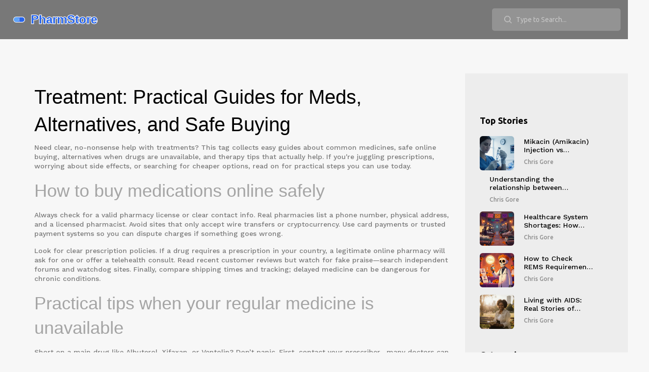

--- FILE ---
content_type: text/html; charset=UTF-8
request_url: https://pharmstore.su/tag/treatment/
body_size: 6621
content:

<!DOCTYPE html>
<html lang="en" dir="ltr">

<head>
		<title>Treatment: Practical Guides on Meds, Alternatives &amp; Safe Buying</title>
	<meta charset="utf-8">
	<meta name="viewport" content="width=device-width, initial-scale=1">
	<meta name="robots" content="follow, index, max-snippet:-1, max-video-preview:-1, max-image-preview:large">
	<meta name="keywords" content="treatment,online pharmacy,medication safety,drug alternatives,prescription tips">
	<meta name="description" content="Clear, practical treatment guides: safe ways to buy meds online, alternatives to common drugs, side effects, and therapy tips to help you choose smart.">
	<meta property="og:title" content="Treatment: Practical Guides on Meds, Alternatives &amp; Safe Buying">
	<meta property="og:type" content="website">
	<meta property="og:website:modified_time" content="2025-04-25T00:27:03+00:00">
	<meta property="og:image" content="https://pharmstore.su/uploads/2025/01/exploring-alternatives-to-hydroxychloroquine-options-worth-considering.webp">
	<meta property="og:url" content="https://pharmstore.su/tag/treatment/">
	<meta property="og:locale" content="en_US">
	<meta property="og:description" content="Clear, practical treatment guides: safe ways to buy meds online, alternatives to common drugs, side effects, and therapy tips to help you choose smart.">
	<meta property="og:site_name" content="Pharmstore.com - Your Trusted Online Pharmaceutical Source">
	<meta name="twitter:title" content="Treatment: Practical Guides on Meds, Alternatives &amp; Safe Buying">
	<meta name="twitter:description" content="Clear, practical treatment guides: safe ways to buy meds online, alternatives to common drugs, side effects, and therapy tips to help you choose smart.">
	<meta name="twitter:image" content="https://pharmstore.su/uploads/2025/01/exploring-alternatives-to-hydroxychloroquine-options-worth-considering.webp">
	<link rel="canonical" href="https://pharmstore.su/tag/treatment/">

	<script type="application/ld+json">
{
    "@context": "https:\/\/schema.org",
    "@type": "CollectionPage",
    "name": "Treatment: Practical Guides on Meds, Alternatives & Safe Buying",
    "url": "https:\/\/pharmstore.su\/tag\/treatment\/",
    "keywords": "treatment,online pharmacy,medication safety,drug alternatives,prescription tips",
    "description": "Clear, practical treatment guides: safe ways to buy meds online, alternatives to common drugs, side effects, and therapy tips to help you choose smart.",
    "inLanguage": "en-US",
    "publisher": {
        "@type": "Organization",
        "name": "Pharmstore.com - Your Trusted Online Pharmaceutical Source",
        "url": "https:\/\/pharmstore.su"
    },
    "hasPart": [
        {
            "@type": "BlogPosting",
            "@id": "https:\/\/pharmstore.su\/exploring-alternatives-to-hydroxychloroquine-options-worth-considering",
            "headline": "Exploring Alternatives to Hydroxychloroquine: Options Worth Considering",
            "name": "Exploring Alternatives to Hydroxychloroquine: Options Worth Considering",
            "keywords": "alternatives, Hydroxychloroquine, medication, treatment",
            "description": "This article delves into seven alternatives to Hydroxychloroquine, offering insights into their pros and cons for those seeking different treatment options. It provides a practical guide for understanding the benefits and limitations of each alternative medication, complemented by a summary comparison in tabular format. Readers will find the information concise yet comprehensive, aiding them in making informed decisions.",
            "inLanguage": "en-US",
            "url": "https:\/\/pharmstore.su\/exploring-alternatives-to-hydroxychloroquine-options-worth-considering",
            "datePublished": "2025-01-30T20:15:27+00:00",
            "dateModified": "2025-04-25T00:27:03+00:00",
            "commentCount": 14,
            "author": {
                "@type": "Person",
                "@id": "https:\/\/pharmstore.su\/author\/chris-gore\/",
                "url": "https:\/\/gravatar.com\/35dba1e55acc9f64554083387aee4a52",
                "name": "Chris Gore"
            },
            "image": {
                "@type": "ImageObject",
                "@id": "\/uploads\/2025\/01\/exploring-alternatives-to-hydroxychloroquine-options-worth-considering.webp",
                "url": "\/uploads\/2025\/01\/exploring-alternatives-to-hydroxychloroquine-options-worth-considering.webp",
                "width": "1280",
                "height": "720"
            },
            "thumbnail": {
                "@type": "ImageObject",
                "@id": "\/uploads\/2025\/01\/thumbnail-exploring-alternatives-to-hydroxychloroquine-options-worth-considering.webp",
                "url": "\/uploads\/2025\/01\/thumbnail-exploring-alternatives-to-hydroxychloroquine-options-worth-considering.webp",
                "width": "640",
                "height": "480"
            }
        },
        {
            "@type": "BlogPosting",
            "@id": "https:\/\/pharmstore.su\/cefaclor-overdose-symptoms-treatment-and-prevention",
            "headline": "Cefaclor Overdose: Symptoms, Treatment, and Prevention",
            "name": "Cefaclor Overdose: Symptoms, Treatment, and Prevention",
            "keywords": "cefaclor overdose, symptoms, treatment, prevention",
            "description": "In my research about Cefaclor overdose, I found that symptoms may include nausea, vomiting, and diarrhea. Immediate medical attention is vital as these symptoms could escalate. The treatment primarily involves supportive care, focusing on managing the symptoms. To prevent such an occurrence, it's crucial to adhere to the prescribed dosage and schedule. Always consult with a healthcare provider if you're unsure about your medication regimen.",
            "inLanguage": "en-US",
            "url": "https:\/\/pharmstore.su\/cefaclor-overdose-symptoms-treatment-and-prevention",
            "datePublished": "2023-07-21T15:04:21+00:00",
            "dateModified": "2023-12-24T15:05:41+00:00",
            "commentCount": 5,
            "author": {
                "@type": "Person",
                "@id": "https:\/\/pharmstore.su\/author\/chris-gore\/",
                "url": "https:\/\/gravatar.com\/35dba1e55acc9f64554083387aee4a52",
                "name": "Chris Gore"
            },
            "image": {
                "@type": "ImageObject",
                "@id": "\/uploads\/2023\/07\/cefaclor-overdose-symptoms-treatment-and-prevention.webp",
                "url": "\/uploads\/2023\/07\/cefaclor-overdose-symptoms-treatment-and-prevention.webp",
                "width": "1280",
                "height": "720"
            },
            "thumbnail": {
                "@type": "ImageObject",
                "@id": "\/uploads\/2023\/07\/thumbnail-cefaclor-overdose-symptoms-treatment-and-prevention.webp",
                "url": "\/uploads\/2023\/07\/thumbnail-cefaclor-overdose-symptoms-treatment-and-prevention.webp",
                "width": "640",
                "height": "480"
            }
        },
        {
            "@type": "BlogPosting",
            "@id": "https:\/\/pharmstore.su\/the-connection-between-allopurinol-and-metabolic-syndrome",
            "headline": "The Connection between Allopurinol and Metabolic Syndrome",
            "name": "The Connection between Allopurinol and Metabolic Syndrome",
            "keywords": "allopurinol, metabolic syndrome, connection, treatment",
            "description": "As a blogger, I recently explored the connection between Allopurinol and Metabolic Syndrome. Allopurinol is a medication commonly used to treat gout and high uric acid levels. Interestingly, research has shown that it may also have positive effects on Metabolic Syndrome, a cluster of conditions that increase the risk of heart disease, stroke, and diabetes. Studies have suggested that Allopurinol can improve insulin resistance and reduce inflammation, which are key factors in Metabolic Syndrome. This fascinating connection highlights the potential for Allopurinol to be considered as an additional treatment option for those struggling with Metabolic Syndrome.",
            "inLanguage": "en-US",
            "url": "https:\/\/pharmstore.su\/the-connection-between-allopurinol-and-metabolic-syndrome",
            "datePublished": "2023-06-02T23:27:28+00:00",
            "dateModified": "2023-11-21T20:43:09+00:00",
            "commentCount": 19,
            "author": {
                "@type": "Person",
                "@id": "https:\/\/pharmstore.su\/author\/chris-gore\/",
                "url": "https:\/\/gravatar.com\/35dba1e55acc9f64554083387aee4a52",
                "name": "Chris Gore"
            },
            "image": {
                "@type": "ImageObject",
                "@id": "\/uploads\/2023\/06\/the-connection-between-allopurinol-and-metabolic-syndrome.webp",
                "url": "\/uploads\/2023\/06\/the-connection-between-allopurinol-and-metabolic-syndrome.webp",
                "width": "1280",
                "height": "720"
            },
            "thumbnail": {
                "@type": "ImageObject",
                "@id": "\/uploads\/2023\/06\/thumbnail-the-connection-between-allopurinol-and-metabolic-syndrome.webp",
                "url": "\/uploads\/2023\/06\/thumbnail-the-connection-between-allopurinol-and-metabolic-syndrome.webp",
                "width": "640",
                "height": "480"
            }
        },
        {
            "@type": "BlogPosting",
            "@id": "https:\/\/pharmstore.su\/the-role-of-lenalidomide-in-the-treatment-of-poems-syndrome",
            "headline": "The role of lenalidomide in the treatment of POEMS syndrome",
            "name": "The role of lenalidomide in the treatment of POEMS syndrome",
            "keywords": "lenalidomide, treatment, poems syndrome, role",
            "description": "As a blogger, I recently came across the topic of lenalidomide's role in the treatment of POEMS syndrome. It's fascinating to learn that lenalidomide, an immunomodulatory drug, has shown promise in treating this rare and debilitating disorder. Studies have indicated that it can effectively improve symptoms and reduce disease progression. Moreover, lenalidomide's tolerability and safety profile make it a viable treatment option for patients who are not suitable for other therapies. In summary, lenalidomide is emerging as a potential game-changer in the battle against POEMS syndrome, offering patients hope for a better quality of life.",
            "inLanguage": "en-US",
            "url": "https:\/\/pharmstore.su\/the-role-of-lenalidomide-in-the-treatment-of-poems-syndrome",
            "datePublished": "2023-05-06T18:08:34+00:00",
            "dateModified": "2023-05-16T05:58:18+00:00",
            "commentCount": 10,
            "author": {
                "@type": "Person",
                "@id": "https:\/\/pharmstore.su\/author\/chris-gore\/",
                "url": "https:\/\/gravatar.com\/35dba1e55acc9f64554083387aee4a52",
                "name": "Chris Gore"
            },
            "image": {
                "@type": "ImageObject",
                "@id": "\/uploads\/2023\/05\/the-role-of-lenalidomide-in-the-treatment-of-poems-syndrome.webp",
                "url": "\/uploads\/2023\/05\/the-role-of-lenalidomide-in-the-treatment-of-poems-syndrome.webp",
                "width": "1280",
                "height": "720"
            },
            "thumbnail": {
                "@type": "ImageObject",
                "@id": "\/uploads\/2023\/05\/thumbnail-the-role-of-lenalidomide-in-the-treatment-of-poems-syndrome.webp",
                "url": "\/uploads\/2023\/05\/thumbnail-the-role-of-lenalidomide-in-the-treatment-of-poems-syndrome.webp",
                "width": "640",
                "height": "480"
            }
        }
    ],
    "potentialAction": {
        "@type": "SearchAction",
        "target": {
            "@type": "EntryPoint",
            "urlTemplate": "https:\/\/pharmstore.su\/search\/?s={search_term_string}"
        },
        "query-input": {
            "@type": "PropertyValueSpecification",
            "name": "search_term_string",
            "valueRequired": true
        }
    }
}
</script>
<script type="application/ld+json">
{
    "@context": "https:\/\/schema.org",
    "@type": "BreadcrumbList",
    "itemListElement": [
        {
            "@type": "ListItem",
            "position": 0,
            "item": {
                "@id": "https:\/\/pharmstore.su\/",
                "name": "Home"
            }
        },
        {
            "@type": "ListItem",
            "position": 1,
            "item": {
                "@id": "https:\/\/pharmstore.su\/tag\/treatment\/",
                "name": "treatment"
            }
        }
    ]
}
</script>

	<link rel="stylesheet" type="text/css" href="/styles/bootstrap4/bootstrap.min.css">
	<link href="/plugins/font-awesome-4.7.0/css/font-awesome.min.css" rel="stylesheet" type="text/css">
	<link rel="stylesheet" type="text/css" href="/plugins/OwlCarousel2-2.2.1/owl.carousel.css">
	<link rel="stylesheet" type="text/css" href="/plugins/OwlCarousel2-2.2.1/owl.theme.default.css">
	<link rel="stylesheet" type="text/css" href="/plugins/OwlCarousel2-2.2.1/animate.css">
	<link rel="stylesheet" type="text/css" href="/plugins/jquery.mb.YTPlayer-3.1.12/jquery.mb.YTPlayer.css">
	<link rel="stylesheet" type="text/css" href="/styles/category.css">
	<link rel="stylesheet" type="text/css" href="/styles/category_responsive.css">

	
</head>

<body>
	

	<header class="header">
		<div class="logo">
			<a href="/">				<img src="/images/logo.svg" alt="Pharmstore.com - Your Trusted Online Pharmaceutical Source">			</a>
		</div>
				<div class="search_container">
			<form action="/search/" method="get">
				<input type="search" name="s" class="header_search_input" required="required"
					placeholder="Type to Search...">
				<img class="header_search_icon" src="/images/search.png" alt="">
			</form>
		</div>
			</header>

	<div class="menu d-flex flex-column align-items-start justify-content-start menu_mm trans_400">
		<div class="menu_close_container">
			<div class="menu_close">
				<div></div>
				<div></div>
			</div>
		</div>
		<div class="logo menu_mm">
			<a href="/">				<img src="/images/logo.svg" alt="Pharmstore.com - Your Trusted Online Pharmaceutical Source">			</a>
		</div>
		<div class="search">
			<form action="/search/" method="get">
				<input type="search" name="s" class="header_search_input menu_mm" required="required"
					placeholder="Type to Search...">
				<img class="header_search_icon menu_mm" src="/images/search_2.png" alt="">
			</form>
		</div>
			</div>

	<main class="page_content custom-padding">
		<div class="container">
			<div class="row">
				<div class="col-lg-9">
					
					<div class="top-content"><h1>Treatment: Practical Guides for Meds, Alternatives, and Safe Buying</h1>
<p>Need clear, no-nonsense help with treatments? This tag collects easy guides about common medicines, safe online buying, alternatives when drugs are unavailable, and therapy tips that actually help. If you're juggling prescriptions, worrying about side effects, or searching for cheaper options, read on for practical steps you can use today.</p>
<h2>How to buy medications online safely</h2>
<p>Always check for a valid pharmacy license or clear contact info. Real pharmacies list a phone number, physical address, and a licensed pharmacist. Avoid sites that only accept wire transfers or cryptocurrency. Use card payments or trusted payment systems so you can dispute charges if something goes wrong.</p>
<p>Look for clear prescription policies. If a drug requires a prescription in your country, a legitimate online pharmacy will ask for one or offer a telehealth consult. Read recent customer reviews but watch for fake praise—search independent forums and watchdog sites. Finally, compare shipping times and tracking; delayed medicine can be dangerous for chronic conditions.</p>
<h2>Practical tips when your regular medicine is unavailable</h2>
<p>Short on a main drug like Albuterol, Xifaxan, or Ventolin? Don’t panic. First, contact your prescriber—many doctors can suggest a safe substitute or write an emergency prescription. If switching, confirm dose equivalence and possible side effects. For antibiotics, never self-prescribe; different drugs treat different infections.</p>
<p>If cost is the problem, try coupon services or pharmacy discount cards, but use them correctly. Some discounts stack with insurance; others don’t. Check manufacturer savings programs too—those often help for brand-name meds.</p>
<p>When you’re looking for alternatives, prefer options with clear evidence. For example, if a leukotriene blocker like Montelukast isn’t right for you, your doctor might suggest inhaled steroids, biologics, or lifestyle changes that reduce triggers. For erectile dysfunction, lifestyle changes, counseling, and some herbal options have data—talk with your clinician about safety first.</p>
<p>Therapy and non-drug approaches matter. Cognitive behavioral therapy helps PMDD and anxiety. Massage and physical therapy can ease tremors for some people. These aren’t quick fixes, but they often reduce drug needs or improve outcomes when combined with medication.</p>
<p>Watch for risky shortcuts. Buying prescription-only antibiotics or powerful drugs without a prescription can cause harm and resistance. Bodybuilding uses of hormonal drugs or off-label substances like bromocriptine carry real risks—get medical oversight before trying anything.</p>
<p>Use this tag as a practical toolbox. You’ll find reviews of pharmacies, comparisons of savings apps, safe-buying checklists, and honest breakdowns of drug alternatives. If a guide suggests a change, run it by your prescriber before you act. If you want help finding the right post on this page, use the site search or contact us for a recommended read.</p></div>
					<div class="grid">
												<div class="card card_default card_small_with_image grid-item">
														<img class="card-img-top" src="/uploads/2025/01/exploring-alternatives-to-hydroxychloroquine-options-worth-considering.webp" alt="Exploring Alternatives to Hydroxychloroquine: Options Worth Considering">
														<div class="card-body">
								<div class="card-title card-title-small">
									<a href="/exploring-alternatives-to-hydroxychloroquine-options-worth-considering">Exploring Alternatives to Hydroxychloroquine: Options Worth Considering</a>
								</div>
								<p class="short-description">This article delves into seven alternatives to Hydroxychloroquine, offering insights into their pros and cons for those seeking different treatment options. It provides a practical guide for understanding the benefits and limitations of each alternative medication, complemented by a summary comparison in tabular format. Readers will find the information concise yet comprehensive, aiding them in making informed decisions.</p>
								<small class="post_meta">
																		<a href="/author/chris-gore/">Chris Gore</a>
																		<span>Jan 30, 2025</span>
								</small>
							</div>
						</div>
												<div class="card card_default card_small_with_image grid-item">
														<img class="card-img-top" src="/uploads/2023/07/cefaclor-overdose-symptoms-treatment-and-prevention.webp" alt="Cefaclor Overdose: Symptoms, Treatment, and Prevention">
														<div class="card-body">
								<div class="card-title card-title-small">
									<a href="/cefaclor-overdose-symptoms-treatment-and-prevention">Cefaclor Overdose: Symptoms, Treatment, and Prevention</a>
								</div>
								<p class="short-description">In my research about Cefaclor overdose, I found that symptoms may include nausea, vomiting, and diarrhea. Immediate medical attention is vital as these symptoms could escalate. The treatment primarily involves supportive care, focusing on managing the symptoms. To prevent such an occurrence, it's crucial to adhere to the prescribed dosage and schedule. Always consult with a healthcare provider if you're unsure about your medication regimen.</p>
								<small class="post_meta">
																		<a href="/author/chris-gore/">Chris Gore</a>
																		<span>Jul 21, 2023</span>
								</small>
							</div>
						</div>
												<div class="card card_default card_small_with_image grid-item">
														<img class="card-img-top" src="/uploads/2023/06/the-connection-between-allopurinol-and-metabolic-syndrome.webp" alt="The Connection between Allopurinol and Metabolic Syndrome">
														<div class="card-body">
								<div class="card-title card-title-small">
									<a href="/the-connection-between-allopurinol-and-metabolic-syndrome">The Connection between Allopurinol and Metabolic Syndrome</a>
								</div>
								<p class="short-description">As a blogger, I recently explored the connection between Allopurinol and Metabolic Syndrome. Allopurinol is a medication commonly used to treat gout and high uric acid levels. Interestingly, research has shown that it may also have positive effects on Metabolic Syndrome, a cluster of conditions that increase the risk of heart disease, stroke, and diabetes. Studies have suggested that Allopurinol can improve insulin resistance and reduce inflammation, which are key factors in Metabolic Syndrome. This fascinating connection highlights the potential for Allopurinol to be considered as an additional treatment option for those struggling with Metabolic Syndrome.</p>
								<small class="post_meta">
																		<a href="/author/chris-gore/">Chris Gore</a>
																		<span>Jun  3, 2023</span>
								</small>
							</div>
						</div>
												<div class="card card_default card_small_with_image grid-item">
														<img class="card-img-top" src="/uploads/2023/05/the-role-of-lenalidomide-in-the-treatment-of-poems-syndrome.webp" alt="The role of lenalidomide in the treatment of POEMS syndrome">
														<div class="card-body">
								<div class="card-title card-title-small">
									<a href="/the-role-of-lenalidomide-in-the-treatment-of-poems-syndrome">The role of lenalidomide in the treatment of POEMS syndrome</a>
								</div>
								<p class="short-description">As a blogger, I recently came across the topic of lenalidomide's role in the treatment of POEMS syndrome. It's fascinating to learn that lenalidomide, an immunomodulatory drug, has shown promise in treating this rare and debilitating disorder. Studies have indicated that it can effectively improve symptoms and reduce disease progression. Moreover, lenalidomide's tolerability and safety profile make it a viable treatment option for patients who are not suitable for other therapies. In summary, lenalidomide is emerging as a potential game-changer in the battle against POEMS syndrome, offering patients hope for a better quality of life.</p>
								<small class="post_meta">
																		<a href="/author/chris-gore/">Chris Gore</a>
																		<span>May  6, 2023</span>
								</small>
							</div>
						</div>
											</div>
					
									</div>

				<div class="col-lg-3">
					<div class="sidebar">
						<div class="sidebar_background"></div>
												<div class="sidebar_section">
							<div class="sidebar_title_container">
								<div class="sidebar_title">Top Stories</div>
							</div>
							<div class="sidebar_section_content">
								<div class="owl-item">
																		<div class="side_post">
										<a href="/mikacin-amikacin-injection-vs-alternative-antibiotics-quick-comparison">
											<div
												class="d-flex flex-row align-items-xl-center align-items-start justify-content-start">
																								<div class="side_post_image">
													<div>
														<img src="/uploads/2025/10/thumbnail-mikacin-amikacin-injection-vs-alternative-antibiotics-quick-comparison.webp"
															alt="Mikacin (Amikacin) Injection vs Alternative Antibiotics: Quick Comparison">
													</div>
												</div>
																								<div class="side_post_content">
													<div class="side_post_title">Mikacin (Amikacin) Injection vs Alternative Antibiotics: Quick Comparison</div>
													<small class="post_meta">
																												Chris Gore
																											</small>
												</div>
											</div>
										</a>
									</div>
																		<div class="side_post">
										<a href="/understanding-the-relationship-between-calcitriol-and-sleep">
											<div
												class="d-flex flex-row align-items-xl-center align-items-start justify-content-start">
																								<div class="side_post_content">
													<div class="side_post_title">Understanding the relationship between calcitriol and sleep</div>
													<small class="post_meta">
																												Chris Gore
																											</small>
												</div>
											</div>
										</a>
									</div>
																		<div class="side_post">
										<a href="/healthcare-system-shortages-how-hospital-and-clinic-staff-gaps-are-hurting-patient-care">
											<div
												class="d-flex flex-row align-items-xl-center align-items-start justify-content-start">
																								<div class="side_post_image">
													<div>
														<img src="/uploads/2025/12/thumbnail-healthcare-system-shortages-how-hospital-and-clinic-staff-gaps-are-hurting-patient-care.webp"
															alt="Healthcare System Shortages: How Hospital and Clinic Staff Gaps Are Hurting Patient Care">
													</div>
												</div>
																								<div class="side_post_content">
													<div class="side_post_title">Healthcare System Shortages: How Hospital and Clinic Staff Gaps Are Hurting Patient Care</div>
													<small class="post_meta">
																												Chris Gore
																											</small>
												</div>
											</div>
										</a>
									</div>
																		<div class="side_post">
										<a href="/how-to-check-rems-requirements-before-starting-a-medication">
											<div
												class="d-flex flex-row align-items-xl-center align-items-start justify-content-start">
																								<div class="side_post_image">
													<div>
														<img src="/uploads/2025/12/thumbnail-how-to-check-rems-requirements-before-starting-a-medication.webp"
															alt="How to Check REMS Requirements Before Starting a Medication">
													</div>
												</div>
																								<div class="side_post_content">
													<div class="side_post_title">How to Check REMS Requirements Before Starting a Medication</div>
													<small class="post_meta">
																												Chris Gore
																											</small>
												</div>
											</div>
										</a>
									</div>
																		<div class="side_post">
										<a href="/living-with-aids-real-stories-of-hope-resilience-and-strength">
											<div
												class="d-flex flex-row align-items-xl-center align-items-start justify-content-start">
																								<div class="side_post_image">
													<div>
														<img src="/uploads/2025/09/thumbnail-living-with-aids-real-stories-of-hope-resilience-and-strength.webp"
															alt="Living with AIDS: Real Stories of Hope, Resilience, and Strength">
													</div>
												</div>
																								<div class="side_post_content">
													<div class="side_post_title">Living with AIDS: Real Stories of Hope, Resilience, and Strength</div>
													<small class="post_meta">
																												Chris Gore
																											</small>
												</div>
											</div>
										</a>
									</div>
																	</div>
							</div>
						</div>
																		<div class="sidebar_section">
							<div class="sidebar_title">Categories</div>
							<ul class="categories">
																								<li>
									<a href="/category/medications-and-treatments/">Medications and Treatments
										<span>(90)</span>
									</a>
								</li>
																								<li>
									<a href="/category/health-and-wellness/">Health and Wellness
										<span>(51)</span>
									</a>
								</li>
																								<li>
									<a href="/category/online-pharmacy-reviews/">Online Pharmacy Reviews
										<span>(16)</span>
									</a>
								</li>
																								<li>
									<a href="/category/mental-health/">Mental Health
										<span>(8)</span>
									</a>
								</li>
																								<li>
									<a href="/category/medical-research/">Medical Research
										<span>(7)</span>
									</a>
								</li>
																								<li>
									<a href="/category/general-information/">General Information
										<span>(7)</span>
									</a>
								</li>
																								<li>
									<a href="/category/pregnancy-and-womens-health/">Pregnancy and Womens Health
										<span>(3)</span>
									</a>
								</li>
																								<li>
									<a href="/category/mens-health/">Mens Health
										<span>(3)</span>
									</a>
								</li>
																								<li>
									<a href="/category/skin-care-and-dermatology/">Skin Care and Dermatology
										<span>(2)</span>
									</a>
								</li>
															</ul>
						</div>
																		<div class="sidebar_section">
							<div class="sidebar_title">Archives</div>
							<ul class="categories">
																								<li>
									<a href="/2026/02/">February 2026</a>
								</li>
																								<li>
									<a href="/2026/01/">January 2026</a>
								</li>
																								<li>
									<a href="/2025/12/">December 2025</a>
								</li>
																								<li>
									<a href="/2025/11/">November 2025</a>
								</li>
																								<li>
									<a href="/2025/10/">October 2025</a>
								</li>
																								<li>
									<a href="/2025/09/">September 2025</a>
								</li>
																								<li>
									<a href="/2025/08/">August 2025</a>
								</li>
																								<li>
									<a href="/2025/07/">July 2025</a>
								</li>
																								<li>
									<a href="/2025/06/">June 2025</a>
								</li>
																								<li>
									<a href="/2025/05/">May 2025</a>
								</li>
																								<li>
									<a href="/2025/04/">April 2025</a>
								</li>
																								<li>
									<a href="/2025/03/">March 2025</a>
								</li>
																							</ul>
						</div>
											</div>
				</div>
			</div>
		</div>
	</main>

	<footer class="footer">
		<div class="container">
			
			<div class="row">
				<div class="col-md-4">
					<div class="footer_logo">
						<a href="/">							<img src="/images/logo.svg" alt="Pharmstore.com - Your Trusted Online Pharmaceutical Source">						</a>
					</div>
				</div>
				<div class="col-md-4">
										<div class="footer-links">
						<h3 class="footer-links-heading">Menu</h3>
						<ul class="links-list">
																					<li><a href="/about-pharmstore">About Pharmstore</a></li>
																					<li><a href="/pharmstore.com-terms-of-service">Pharmstore.com Terms of Service</a></li>
																					<li><a href="/privacy-policy">Privacy Policy</a></li>
																					<li><a href="/data-protection-policy">Data Protection Policy</a></li>
																					<li><a href="/contact-us">Contact Us</a></li>
													</ul>
					</div>
									</div>
				<div class="col-md-4">
									</div>

			</div>
			<div class="copyright">
				&copy; 2026. All rights reserved.			</div>
		</div>
	</footer>

	<script src="/js/jquery-3.2.1.min.js"></script>
	<script src="/styles/bootstrap4/popper.js"></script>
	<script src="/styles/bootstrap4/bootstrap.min.js"></script>
	<script src="/plugins/OwlCarousel2-2.2.1/owl.carousel.js"></script>
	<script src="/plugins/easing/easing.js"></script>
	<script src="/plugins/masonry/masonry.js"></script>
	<script src="/plugins/parallax-js-master/parallax.min.js"></script>
	<script src="/js/category.js"></script>

	
<script defer src="https://static.cloudflareinsights.com/beacon.min.js/vcd15cbe7772f49c399c6a5babf22c1241717689176015" integrity="sha512-ZpsOmlRQV6y907TI0dKBHq9Md29nnaEIPlkf84rnaERnq6zvWvPUqr2ft8M1aS28oN72PdrCzSjY4U6VaAw1EQ==" data-cf-beacon='{"version":"2024.11.0","token":"82626e7e1adc4cb39c3d9e5fd04e8aa8","r":1,"server_timing":{"name":{"cfCacheStatus":true,"cfEdge":true,"cfExtPri":true,"cfL4":true,"cfOrigin":true,"cfSpeedBrain":true},"location_startswith":null}}' crossorigin="anonymous"></script>
</body>

</html>

--- FILE ---
content_type: text/css; charset=utf-8
request_url: https://pharmstore.su/styles/category.css
body_size: 3994
content:
@import url('https://fonts.googleapis.com/css?family=Ubuntu:300,400,500,700|Work+Sans:300,400,500,600,700,800,900');

* {
    margin: 0;
    padding: 0;
    -webkit-font-smoothing: antialiased;
    text-shadow: rgba(0, 0, 0, .01) 0 0 1px;
}

body {
    font-family: 'Work Sans', sans-serif;
    font-size: 14px;
    font-weight: 400;
    background: #f7f7f7;
    color: #a5a5a5;
}

div {
    display: block;
    position: relative;
    box-sizing: border-box;
}

ul {
    list-style: none;
    margin-bottom: 0px;
}

p {
    font-family: 'Work Sans', sans-serif;
    font-size: 14px;
    line-height: 1.45;
    font-weight: 500;
    color: rgba(0, 0, 0, 0.5);
    -webkit-font-smoothing: antialiased;
    text-shadow: rgba(0, 0, 0, .01) 0 0 1px;
}

p:last-of-type {
    margin-bottom: 0;
}

p a {
    display: inline;
    position: relative;
    color: inherit;
    border-bottom: solid 1px #ffa07f;
    transition: all 200ms ease;
}

a,
a:hover,
a:visited,
a:active,
a:link {
    text-decoration: none;
    -webkit-font-smoothing: antialiased;
    text-shadow: rgba(0, 0, 0, .01) 0 0 1px;
}

p a:active {
    position: relative;
    color: #FF6347;
}

p a:hover {
    color: #FFFFFF;
    background: #ffa07f;
}

p a:hover::after {
    opacity: 0.2;
}

h1 {
    font-size: 48px;
}

h2 {
    font-size: 36px;
}

h3 {
    font-size: 24px;
}

h4 {
    font-size: 18px;
}

h5 {
    font-size: 14px;
}

h1,
h2,
h3,
h4,
h5,
h6 {
    font-family: 'Open Sans', sans-serif;
    -webkit-font-smoothing: antialiased;
    text-shadow: rgba(0, 0, 0, .01) 0 0 1px;
}

.form-control {
    color: #db5246;
}

section {
    display: block;
    position: relative;
    box-sizing: border-box;
}

.clear {
    clear: both;
}

.clearfix::before,
.clearfix::after {
    content: "";
    display: table;
}

.clearfix::after {
    clear: both;
}

.float_left {
    float: left;
}

.float_right {
    float: right;
}

.trans_200 {
    transition: all 200ms ease;
}

.trans_300 {
    transition: all 300ms ease;
}

.trans_400 {
    transition: all 400ms ease;
}

.trans_500 {
    transition: all 500ms ease;
}

.fill_height {
    height: 100%;
}

.super_container {
    width: 100%;
    overflow: hidden;
}

.nopadding {
    padding: 0px !important;
}

/*********************************
3. Header
*********************************/

.header {
    background-color: #787878;
    display: flex;
    justify-content: space-between;
    align-items: center;
    flex-wrap: wrap;
    position: fixed;
    top: 0;
    left: 0;
    width: 100%;
    z-index: 100;
    padding: 10px 15px;
    transition: all 200ms ease;
}

.header.scrolled {
    background: rgba(0, 0, 0, 0.75);
    box-shadow: 0px 5px 5px rgba(0, 0, 0, 0.1);
}

/*********************************
3.1 Logo
*********************************/

.logo a {
    font-family: 'Ubuntu', sans-serif;
    font-size: 20px;
    color: #FFFFFF;
    text-transform: uppercase;
    font-weight: 700;
}

.logo a img {
    width: 300px;
    max-width: 100%;
    height: auto;
}

/*********************************
3.2 Main Navigation
*********************************/

.main_nav {
    margin-left: 46px;
}

.main_nav ul li {
    display: inline-block;
}

.main_nav ul li:not(:last-child) {
    margin-right: 29px;
}

.main_nav ul li a {
    font-family: 'Ubuntu', sans-serif;
    font-size: 14px;
    font-weight: 700;
    color: rgba(255, 255, 255, 0.5);
    transition: all 200ms ease;
}

.main_nav ul li a:hover,
.main_nav ul li.active a {
    color: rgba(255, 255, 255, 1);
}

/*********************************
3.3 Search
*********************************/

.search_container form {
    display: inline-block;
    position: relative;
}

.header_search_input {
    display: inline-block;
    width: 262px;
    height: 46px;
    background: rgba(255, 255, 255, 0.2);
    border: none;
    outline: none;
    border-radius: 5px;
    padding-left: 49px;
    color: #FFFFFF;
}

.header_search_input::-webkit-input-placeholder {
    font-family: 'Ubuntu', sans-serif;
    font-size: 14px !important;
    font-weight: 400 !important;
    color: rgba(255, 255, 255, 0.5) !important;
}

.header_search_input:-moz-placeholder {
    font-family: 'Ubuntu', sans-serif;
    font-size: 14px !important;
    font-weight: 400 !important;
    color: rgba(255, 255, 255, 0.5) !important;
}

.header_search_input::-moz-placeholder {
    font-family: 'Ubuntu', sans-serif;
    font-size: 14px !important;
    font-weight: 400 !important;
    color: rgba(255, 255, 255, 0.5) !important;
}

.header_search_input:-ms-input-placeholder {
    font-family: 'Ubuntu', sans-serif;
    font-size: 14px !important;
    font-weight: 400 !important;
    color: rgba(255, 255, 255, 0.5) !important;
}

.header_search_input::input-placeholder {
    font-family: 'Ubuntu', sans-serif;
    font-size: 14px !important;
    font-weight: 400 !important;
    color: rgba(255, 255, 255, 0.5) !important;
}

.header_search_icon {
    position: absolute;
    top: 50%;
    left: 25px;
    transform: translateY(-50%);
}

/*********************************
3.4 Hamburger
*********************************/

.hamburger {
    display: none;
    cursor: pointer;
}

.hamburger i {
    font-size: 20px;
    color: rgba(255, 255, 255, 1);
}

.hamburger:hover i {
    color: rgba(255, 255, 255, 0.5);
}

/*********************************
4. Menu
*********************************/

.menu {
    position: fixed;
    top: 0;
    right: -400px;
    width: 400px;
    height: 100vh;
    background: #FFFFFF;
    z-index: 101;
    padding-right: 60px;
    padding-top: 87px;
    padding-left: 50px;
}

.menu .logo a {
    color: #000000;
}

.menu .logo a img {
    width: 150px;
    max-width: 100%;
    height: auto;
}

.menu.active {
    right: 0;
}

.menu_close_container {
    position: absolute;
    top: 30px;
    right: 60px;
    width: 18px;
    height: 18px;
    transform-origin: center center;
    transform: rotate(45deg);
    cursor: pointer;
}

.menu_close {
    width: 100%;
    height: 100%;
    transform-style: preserve-3D;
}

.menu_close div {
    width: 100%;
    height: 2px;
    background: #232323;
    top: 8px;
    transition: all 200ms ease;
}

.menu_close div:last-of-type {
    transform: rotate(90deg) translateX(-2px);
    transform-origin: center;
}

.menu_close:hover div {
    background: #937c6f;
}

.menu .logo {
    margin-bottom: 60px;
}

.menu_nav ul li {
    margin-bottom: 11px;
}

.menu_nav ul li a {
    font-family: 'Ubuntu', sans-serif;
    font-size: 12px;
    text-transform: uppercase;
    color: rgba(0, 0, 0, 1);
    font-weight: 700;
    letter-spacing: 0.1em;
    transition: all 200ms ease;
}

.menu_nav ul li a:hover {
    color: #937c6f;
}

.menu .search {
    width: 100%;
    margin-bottom: 67px;
}

.search {
    display: inline-block;
    width: 400px;
    transform: translateY(2px);
}

.menu .header_search_input {
    width: 100%;
    background: rgba(0, 0, 0, 0.1);
    border-radius: 6px;
    color: rgba(0, 0, 0, 0.5);
}

.menu .header_search_input::-webkit-input-placeholder {
    font-family: 'Ubuntu', sans-serif;
    font-size: 14px !important;
    font-weight: 400 !important;
    color: rgba(0, 0, 0, 0.4) !important;
}

.menu .header_search_input:-moz-placeholder {
    font-family: 'Ubuntu', sans-serif;
    font-size: 14px !important;
    font-weight: 400 !important;
    color: rgba(0, 0, 0, 0.4) !important;
}

.menu .header_search_input::-moz-placeholder {
    font-family: 'Ubuntu', sans-serif;
    font-size: 14px !important;
    font-weight: 400 !important;
    color: rgba(0, 0, 0, 0.4) !important;
}

.menu .header_search_input:-ms-input-placeholder {
    font-family: 'Ubuntu', sans-serif;
    font-size: 14px !important;
    font-weight: 400 !important;
    color: rgba(0, 0, 0, 0.4) !important;
}

.menu .header_search_input::input-placeholder {
    font-family: 'Ubuntu', sans-serif;
    font-size: 14px !important;
    font-weight: 400 !important;
    color: rgba(0, 0, 0, 0.4) !important;
}

/*********************************
6. Main Content
*********************************/

.page_content {
    background: #f7f7f7;
}

.page_content.custom-padding {
    margin-top: 150px;
}

@media screen and (max-width: 992px) {
    .page_content.custom-padding {
        margin-top: 120px;
    }
}

/*********************************
7. Section Panel
*********************************/

.section_title {
    font-family: 'Ubuntu', sans-serif;
    font-size: 18px;
    font-weight: 700;
    color: #000000;
    padding-bottom: 10px;
    white-space: nowrap;
    transform: translateY(3px);
}

.section_title::after {
    display: block;
    position: absolute;
    bottom: 0;
    left: 0;
    width: 50px;
    height: 2px;
    background: #000000;
    content: '';
}

.section_content {
    padding-top: 33px;
}

/*-------------------------- top content --------------------- */

.top-content {
    padding: 20px 0;
}

.top-content h1 {
    font-size: 40px;
    color: #000000;
    line-height: 1.4;
    margin: 0 0 10px 0;
}

@media screen and (max-width: 768px) {
    .top-content h1 {
        font-size: 36px;
    }
}

.top-content h2 {
    font-size: 36px;
    line-height: 1.4;
    margin: 0 0 15px 0;
}

@media screen and (max-width: 768px) {
    .top-content h2 {
        font-size: 30px;
        margin: 0 0 10px 0;
    }
}

.top-content p {
    line-height: 1.4;
}

/*------------------------- top content end ----------------- */

.card {
    border: none;
    border-radius: 6px;
    margin-bottom: 15px;
}

.card-body {
    padding-top: 16px;
    padding-left: 25px;
    padding-bottom: 15px;
}

.card-img-top {
    border-top-left-radius: 6px;
    border-top-right-radius: 6px;
}

@media screen and (min-width: 768px) {
    .card-title.card-title-small {
        min-height: 45px;
    }
}

.card-title a {
    font-size: 16px;
    font-weight: 600;
    color: #000;
    line-height: 1.3;
    overflow: hidden;
    text-overflow: ellipsis;
    display: -webkit-box;
    -webkit-line-clamp: 2;
    -webkit-box-orient: vertical;
    transition: all 200ms ease;
}

.card-title a:hover {
    color: #999;
}

.short-description {
    overflow: hidden;
    text-overflow: ellipsis;
    display: -webkit-box;
    -webkit-line-clamp: 5;
    -webkit-box-orient: vertical;
}

.post_meta {
    display: block;
    font-family: 'Ubuntu', sans-serif;
    color: rgba(0, 0, 0, 0.4);
    font-size: 12px;
    font-weight: 500;
    margin-top: 22px;
}

.post_meta a,
.post_meta span {
    display: inline-block;
    position: relative;
    font-family: 'Ubuntu', sans-serif;
    color: rgba(0, 0, 0, 0.4);
    font-size: 12px;
    font-weight: 500;
}

.grid {
    width: calc(100% + 30px);
}

.grid-item {
    float: left;
}

.card_small_no_image,
.card_small_with_image {
    width: 263px;
}

.card_small_with_image .card-body {
    padding-top: 17px;
}

.card_small_with_image .post_meta {
    margin-top: 32px;
}

.card_default .card-body {
    padding-top: 17px;
}

.card_default .post_meta {
    margin-top: 17px;
}

.card_background {
    position: absolute;
    top: 0;
    left: 0;
    width: 100%;
    height: 100%;
    background-repeat: no-repeat;
    background-size: cover;
    background-position: center center;
    border-radius: 6px;
    overflow: hidden;
}

/*********************************
9. Pagination
*********************************/

.pagination-page {
    margin: 80px 0;
}

.pagination-page-item {
    display: inline-block;
    font-weight: 500;
    font-size: 14px;
    color: #999;
    line-height: 1.6;
    text-align: center;
    min-width: 40px;
    height: 40px;
    border-radius: 5px;
    border: solid 1px #d7d7d7;
    background-color: #fff;
    cursor: pointer;
    padding: 7px 10px;
    transition: all .3s ease;
}

.pagination-page-item.active,
.pagination-page-item:hover {
    color: #fff;
    border: solid 1px #1f1f1f;
    background-color: #1f1f1f;
}

/*********************************
10. Sidebar
*********************************/

.sidebar {
    width: 100%;
    height: 100%;
    padding-top: 83px;
    padding-left: 30px;
    padding-bottom: 80px;
}

.sidebar_background {
    position: absolute;
    top: 0;
    left: 0;
    width: 375px;
    height: 100%;
    background: #ededed;
}

.sidebar_title {
    font-family: 'Ubuntu', sans-serif;
    font-size: 18px;
    font-weight: 700;
    color: #000000;
}

.sidebar_section {
    margin-bottom: 40px;
}

.categories {
    padding: 20px 0 0 0;
}

.categories li {
    padding: 5px 0;
}

.categories li a {
    font-size: 14px;
    font-weight: 500;
    color: rgba(0, 0, 0, 1);
    transition: all 200ms ease;
}

.categories li a:hover {
    color: rgba(0, 0, 0, 0.5);
}

.sidebar_section_content {
    padding-top: 18px;
}

.side_post a {
    display: block;
}

.side_post:not(:last-child) {
    margin-bottom: 15px;
}

.side_post_image div {
    width: 70px;
    height: 70px;
    border-radius: 6px;
    overflow: hidden;
}

.side_post_image div img {
    width: 100%;
    height: 100%;
    object-fit: cover;
}

.side_post_content {
    padding-left: 20px;
    margin-top: -5px;
}

.side_post_title {
    font-size: 14px;
    font-weight: 500;
    color: rgba(0, 0, 0, 1);
    line-height: 1.285;
    transition: all 200ms ease;
    overflow: hidden;
    text-overflow: ellipsis;
    display: -moz-box;
    -moz-box-orient: vertical;
    display: -webkit-box;
    -webkit-line-clamp: 2;
    -webkit-box-orient: vertical;
    line-clamp: 2;
    box-orient: vertical;
}

.side_post_title:hover {
    color: rgba(0, 0, 0, 0.5);
}

.side_post_content .post_meta {
    margin-top: 7px;
}

/*********************************
6. Post Content
*********************************/

.page_content {
    background: #f7f7f7;
}

.category {
    margin-top: 80px;
}

/*********************************
  Post Panel
*********************************/

.post_panel {
    height: 108px;
    z-index: 10;
}

.author_image div {
    width: 58px;
    height: 58px;
    border: solid 5px #FFFFFF;
    border-radius: 50%;
    overflow: hidden;
}

.author_image div img {
    max-width: 100%;
}

.post_panel .post_meta {
    font-family: 'Ubuntu', sans-serif;
    color: rgba(0, 0, 0, 0.25);
    font-size: 14px;
    font-weight: 500;
    margin-left: 20px;
    margin-top: 0;
}

.post_panel .post_meta a,
.post_panel .post_meta span {
    display: inline-block;
    position: relative;
    font-family: 'Ubuntu', sans-serif;
    color: rgba(0, 0, 0, 0.25);
    font-size: 14px;
    font-weight: 500;
}

.post_panel .post_meta span {
    margin-left: 10px;
    padding-left: 5px;
}

.post_panel .post_meta span::before {
    display: block;
    position: absolute;
    top: 1px;
    left: -4px;
    content: '•';
}

/*********************************
  Post Body
*********************************/

.post_body {
    padding-left: 69px;
    padding-top: 59px;
    padding-right: 100px;
    padding-bottom: 45px;
    background: #FFFFFF;
    border-radius: 6px;
}

.post_p {
    font-size: 16px;
    line-height: 1.875;
    color: rgba(0, 0, 0, 0.8);
}

.post_body figure {
    width: 100%;
    margin-top: 20px;
    margin-bottom: 20px;
}

.post_body figure img {
    max-width: 100%;
}

.post_body figcaption {
    font-family: 'Ubuntu', sans-serif;
    font-size: 12px;
    font-style: italic;
    color: rgba(0, 0, 0, 0.3);
    text-align: center;
    margin-top: 8px;
}

.post_body-title {
    color: #000000;
}

/*------------------------ blog-post-styles ------------------------*/

.post_title {
	font-size: 42px;
  	color: #313131;
	margin-top: 15px;
}

.single-post-text img {
	margin: 15px 0 10px 0;
}

.single-post-text h2 {
    font-size: 28px;
  	color: #313131;
	margin-top: 15px;
    margin-bottom: 10px;
}

.single-post-text h3 {
    font-size: 24px;
    color: #313131;
	margin-top: 15px;
    margin-bottom: 10px;
}

.single-post-text p {
	margin: 0 0 10px 0;
}

.single-post-text a{
	border-bottom: solid 1px #ffa07f;
}

.single-post-text ol {
	padding-left: 15px;
}

.single-post-text ol li {
	padding: 5px 0;
}

.single-post-text ul {
	list-style: none;
  	padding-left: 15px;
}

.single-post-text ul li {
	padding: 5px 0;
}

.single-post-text ul li,
.single-post-text ul li a {
	color: #000;
}

.single-post-text blockquote {
  	font-style: italic;
	padding: 10px 20px;
    margin: 10px 0 20px 0;
    font-size: 17.5px;
    border-left: 5px solid #ddd;
}

.single-post-text table {
	width: 100%;
  	border: 1px solid #ddd;
  	background-color: #fff;
  	border-collapse: collapse;
  	margin: 15px 0;
}

.single-post-text table,
.single-post-text td,
.single-post-text th {
	border: 1px solid #ddd;
    border-collapse: collapse;
  	padding: 10px 15px;
}

.single-post-text td,
.single-post-text th {
	border: 1px solid #ddd;
    border-collapse: collapse;
  	padding: 10px 15px;
}

/*---------------------- blog-post-styles end ----------------------*/

.post_tags {
    margin-top: 40px;
}

.post_tag {
    display: inline-block;
    width: auto;
    height: 24px;
    border: solid 1px #d7d7d7;
    border-radius: 3px;
    background: transparent;
    margin-bottom: 5px;
    transition: all 200ms ease;
}

.post_tag:not(:last-child) {
    margin-right: 6px;
}

.post_tag a {
    display: block;
    line-height: 22px;
    font-family: 'Ubuntu', sans-serif;
    font-size: 12px;
    padding-left: 10px;
    padding-right: 10px;
    color: rgba(0, 0, 0, 0.5);
    font-weight: 500;
}

.post_tag:hover {
    background: #ededed;
    border-color: #ededed;
}

.bottom_panel {
    margin-top: 0;
}

/*********************************
6.3 Similar Posts
*********************************/

.similar_posts {
    margin-top: 15px;
}

/*********************************
  Comments
*********************************/

.comments {
    margin-top: 40px;
}

.comments_title {
    font-family: 'Ubuntu', sans-serif;
    font-size: 18px;
    font-weight: 700;
    color: rgba(0, 0, 0, 0.8);
}

.comments_container {
    width: 100%;
    padding-bottom: 40px;
    margin-top: 44px;
}

.comment_list>li {
    margin-bottom: 15px;
}

.comment {
    width: 100%;
    background: #FFFFFF;
    border-radius: 6px;
}

.comment_body {
    padding-top: 25px;
    padding-bottom: 25px;
    padding-left: 30px;
    padding-right: 30px;
}

.comment_author_image {
    width: 34px;
    height: 34px;
    border-radius: 50%;
    overflow: hidden;
}

.comment_author_image img {
    width: 100%;
    height: 100%;
    object-fit: cover;
}

.comment_body .post_meta {
    margin-top: 0;
    margin-left: 18px;
}

.reply_button {
    width: 76px;
    height: 28px;
    background: rgba(45, 223, 128, 0.1);
    color: rgba(45, 223, 128, 1);
    border: none;
    outline: none;
    border-radius: 18px;
    cursor: pointer;
    transition: all 200ms ease;
}

.reply_button:hover {
    background: rgba(45, 223, 128, 1);
    color: #FFFFFF;
}

.comment_content {
    margin-top: 22px;
}

.comment ul li {
    border-top: solid 1px #e5e5e5;
}

/*********************************
  Post Comment
*********************************/

.post_comment {
    margin: 40px 0 50px 0;
}

.post_comment_title {
    font-family: 'Ubuntu', sans-serif;
    font-size: 18px;
    color: rgba(0, 0, 0, 0.8);
    font-weight: 700;
}

.post_comment_form_container {
    width: 100%;
    background: #FFFFFF;
    border-radius: 6px;
    padding-left: 30px;
    padding-right: 30px;
    padding-top: 50px;
    padding-bottom: 40px;
    margin-top: 44px;
}

.comment_input {
    display: inline-block;
    width: calc(50% - 15px);
    height: 42px;
    border: none;
    outline: none;
    border-bottom: solid 1px #cccccc;
    background: transparent;
    transition: all 200ms ease;
}

.comment_input:first-child {
    margin-right: 25px;
}

.comment_input:hover,
.comment_text:hover {
    border-color: rgba(0, 0, 0, 1);
}

.comment_text {
    width: 100%;
    height: 90px;
    background: transparent;
    border: none;
    outline: none;
    border-bottom: solid 1px #cccccc;
    padding-top: 11px;
    margin-top: 23px;
    transition: all 200ms ease;
}

.comment_input::-webkit-input-placeholder,
.comment_text::-webkit-input-placeholder {
    font-family: 'Ubuntu', sans-serif;
    font-size: 14px !important;
    font-weight: 500 !important;
    color: rgba(0, 0, 0, 0.3);
    transition: all 200ms ease;
}

.comment_input:-moz-placeholder,
.comment_text:-moz-placeholder {
    font-family: 'Ubuntu', sans-serif;
    font-size: 14px !important;
    font-weight: 500 !important;
    color: rgba(0, 0, 0, 0.3);
    transition: all 200ms ease;
}

.comment_input::-moz-placeholder,
.comment_text::-moz-placeholder {
    font-family: 'Ubuntu', sans-serif;
    font-size: 14px !important;
    font-weight: 500 !important;
    color: rgba(0, 0, 0, 0.3);
    transition: all 200ms ease;
}

.comment_input:-ms-input-placeholder,
.comment_text:-ms-input-placeholder {
    font-family: 'Ubuntu', sans-serif;
    font-size: 14px !important;
    font-weight: 500 !important;
    color: rgba(0, 0, 0, 0.3);
    transition: all 200ms ease;
}

.comment_input::input-placeholder,
.comment_text::input-placeholder {
    color: rgba(0, 0, 0, 1);
}

.comment_input:hover::-webkit-input-placeholder,
.comment_text:hover::-webkit-input-placeholder {
    color: rgba(0, 0, 0, 1);
}

.comment_input:hover:-moz-placeholder,
.comment_text:hover:-moz-placeholder {
    color: rgba(0, 0, 0, 1);
}

.comment_input:hover::-moz-placeholder,
.comment_text:hover::-moz-placeholder {
    color: rgba(0, 0, 0, 1);
}

.comment_input:hover:-ms-input-placeholder,
.comment_text:hover:-ms-input-placeholder {
    color: rgba(0, 0, 0, 1);
}

.comment_input:hover::input-placeholder,
.comment_text:hover::input-placeholder {
    color: rgba(0, 0, 0, 1);
}

.comment_button {
    width: 143px;
    min-height: 36px;
    background: rgba(45, 223, 128, 0.1);
    color: rgba(45, 223, 128, 1);
    line-height: 1.2;
    border: none;
    outline: none;
    border-radius: 25px;
    cursor: pointer;
    transition: all 200ms ease;
    margin-top: 24px;
    padding: 5px 10px;
}

.comment_button:hover {
    background: rgba(45, 223, 128, 1);
    color: #FFFFFF;
}

/*********************************
11. Footer
*********************************/

.footer {
    width: 100%;
    background-color: #1f1f1f;
    padding: 50px 0 15px 0;
}

.footer_logo {
    margin-bottom: 20px;
}

.footer_logo a {
    font-family: 'Ubuntu', sans-serif;
    font-size: 20px;
    font-weight: 700;
    color: #FFFFFF;
    letter-spacing: 0.075em;
    text-transform: uppercase;
    line-height: 0.75;
}

.footer_logo a img {
    width: 150px;
    max-width: 100%;
    height: auto;
}

.footer-links {
    margin: 0 0 30px 0;
}

.footer-links h3 {
    font-size: 20px;
    color: #fff;
}

.footer-links ul {
    list-style: none;
    padding-left: 0;
}

.footer-links ul li {
    padding: 5px 0;
}

.footer-links ul li a {
    color: #fff;
}

.copyright {
    font-family: 'Ubuntu', sans-serif;
    font-weight: 500;
    font-size: 12px;
    color: #898989;
    text-align: center;
    padding: 20px 0;
}

--- FILE ---
content_type: text/css; charset=utf-8
request_url: https://pharmstore.su/styles/category_responsive.css
body_size: 752
content:
@charset "utf-8";
/* CSS Document */

/******************************

[Table of Contents]

1. 1600px
2. 1440px
3. 1280px
4. 1199px
5. 1024px
6. 991px
7. 959px
8. 880px
9. 768px
10. 767px
11. 539px
12. 479px
13. 400px

******************************/

/************
1. 1600px
************/

@media only screen and (max-width: 1600px)
{
	
}

/************
2. 1440px
************/

@media only screen and (max-width: 1440px)
{
	
}

/************
3. 1380px
************/

@media only screen and (max-width: 1380px)
{
	.home_slider_next
	{
		width: 315px;
	}
}

/************
3. 1280px
************/

@media only screen and (max-width: 1280px)
{
	.home_slider_next
	{
		width: 285px;
	}
	.home_slider_next_link
	{
		font-size: 16px;
	}
}

/************
4. 1199px
************/

@media only screen and (max-width: 1199px)
{
	.header_search_input
	{
		width: 193px;
	}
	.home_slider_next_container
	{
		left: calc(((100vw - 960px) / 2) + (960px * 0.75) + 8px);
	}
	.home_slider_nav_container
	{
		left: calc(((100vw - 960px) / 2) + (960px * 0.75) + 8px);
	}
	.section_tags
	{
		padding-right: 75px;
	}
	.section_tags ul li
	{
		display: none;
	}
	.section_tags ul li:nth-child(-n+4)
	{
		display: inline-block !important;
	}
	.card_largest_with_image,
	.card_large_with_background,
	.card_large_with_image
	{
		width: 690px;
		/*height: 325px;*/
	}
	.card_small_no_image,
	.card_small_with_background,
	.card_small_with_image,
	.card_default_no_image,
	.card_default_with_background
	{
		width: 330px;
	}
	.side_post_image div
	{
		width: 50px;
		height: 50px;
	}
	.sidebar_title_container
	{
		padding-bottom: 10px;
	}
	.sidebar_slider_nav
	{
		position: absolute;
	    top: 37px;
	    right: auto;
	    left: 0;
	}
}

/************
4. 1100px
************/

@media only screen and (max-width: 1100px)
{
	
}

/************
5. 1024px
************/

@media only screen and (max-width: 1024px)
{
	
}

/************
6. 991px
************/

@media only screen and (max-width: 991px)
{
	.similar_posts_container
	{

	}
	.similar_post
	{
		display: none;
	}
	.home_slider_item_title a
	{
		font-size: 28px;
	}
	.home_slider_content
	{
		max-width: 360px;
	}
	.home_slider_next_container
	{
		left: auto;
		right: 0;
	}
	.home_slider_nav_container
	{
		left: auto;
		right: 305px;
	}
	.home_slider_next
	{
		width: 375px;
	}
	.home_slider_next_link
	{
		font-size: 20px;
	}
	.main_nav
	{
		display: none;
	}
	.search_container
	{
		display: none;
	}
	.hamburger
	{
		display: block;
	}
	.sidebar
	{
		padding-left: 15px;
		padding-right: 15px;
		padding-bottom: 100px;
	}
	.sidebar_title_container
	{
		padding-bottom: 0px;
	}
	.sidebar_slider_nav
	{
		position: absolute;
	    top: 5px;
	    right: 0;
	    left: auto;
	}
	.sidebar_background
	{
		width: 100%;
	}
	.side_post_image div
	{
		width: 70px;
		height: 70px;
	}
	.subscribe
	{
		padding-bottom: 60px;
	}
	.subscribe_background
	{
		width: 100%;
	}
}

/************
7. 959px
************/

@media only screen and (max-width: 959px)
{
	
}

/************
8. 880px
************/

@media only screen and (max-width: 880px)
{
	
}

/************
9. 768px
************/

@media only screen and (max-width: 768px)
{
	.section_tags ul li
	{
		display: none;
	}
	.section_tags ul li:nth-child(-n+4)
	{
		display: none !important;
	}
	.section_tags ul li:nth-child(-n+3)
	{
		display: inline-block !important;
	}
}

/************
10. 767px
************/

@media only screen and (max-width: 767px)
{
	.home_slider_next
	{
		width: 285px;
		height: 210px;
	}
	.home_slider_next_link
	{
		font-size: 16px;
	}
	.home_slider_nav_container
	{
		right: 215px;
		bottom: 227px;
	}
	.section_tags
	{
		display: none;
	}
	.grid
	{
		width: 100%;
	}
	.card_largest_with_image,
	.card_large_with_background,
	.card_large_with_image
	{
		width: 100%;
		/*height: 325px;*/
	}
	.card_small_no_image,
	.card_small_with_background,
	.card_small_with_image,
	.card_default_no_image,
	.card_default_with_background
	{
		width: 100%;
	}
	.videos
	{
		height: auto;
	}
	.player_container
	{
		height: 287px !important;
	}
	.playlist
	{
		position: relative;
		top: auto;
		left: auto;
		right: auto;
		width: 100%;
		height: auto;
		padding-left: 35px;
	}
	.playlist_background
	{
		width: 100%;
	}
	.player_container
	{
		width: 100%;
	}
}

/************
11. 575px
************/

@media only screen and (max-width: 575px)
{
	p
	{
		font-size: 12px;
	}
	.menu
	{
		width: 100%;
		right: -100%;
		padding-right: 15px;
		padding-left: 30px;
		padding-top: 61px;
	}
	.menu_close_container
	{
		right: 13px;
		top: 15px;
	}
	.menu .logo
	{
		margin-bottom: 20px;
	}
	.menu .search
	{
		margin-bottom: 29px;
	}
	.header.scrolled .header_content
	{
		height: 60px;
	}
	.home_slider_next_container,
	.home_slider_nav_container
	{
		display: none;
	}
	.home_slider_item_title a
	{
		font-size: 24px;
	}
	.card-body
	{
		padding-left: 15px;
		padding-right: 15px;
	}
}

/************
11. 539px
************/

@media only screen and (max-width: 539px)
{
	
}

/************
12. 480px
************/

@media only screen and (max-width: 480px)
{
	
}

/************
13. 479px
************/

@media only screen and (max-width: 479px)
{
	
}

/************
14. 400px
************/

@media only screen and (max-width: 400px)
{
	
}

--- FILE ---
content_type: image/svg+xml
request_url: https://pharmstore.su/images/logo.svg
body_size: -49
content:
<?xml version="1.0" encoding="UTF-8"?>
<svg width="250" height="50" viewBox="0 0 250 50" xmlns="http://www.w3.org/2000/svg">
  <g transform="translate(10, 15)">
    <rect x="0" y="5" width="20" height="10" rx="5" fill="white"/>
    <rect x="1" y="6" width="18" height="8" rx="4" fill="#2563eb"/>
    <rect x="1" y="6" width="9" height="8" rx="4" fill="#60a5fa"/>
    <line x1="10" y1="6" x2="10" y2="14" stroke="white" stroke-width="0.5"/>
  </g>
  <text x="40" y="32" font-family="Arial, sans-serif" font-size="20" font-weight="600" fill="#2563eb" stroke="white" stroke-width="2" paint-order="stroke">PharmStore</text>
</svg>

--- FILE ---
content_type: application/javascript; charset=utf-8
request_url: https://pharmstore.su/js/category.js
body_size: 705
content:
/* JS Document */

/******************************

[Table of Contents]

1. Vars and Inits
2. Set Header
3. Init Menu
4. Init Top Slider
5. Init Vid Slider
6. Init Events Slider
7. Init Grid


******************************/

$(document).ready(function()
{
	"use strict";

	/* 

	1. Vars and Inits

	*/

	var header = $('.header');
	var menuActive = false;
	var menu = $('.menu');
	var burger = $('.hamburger');

	setHeader();

	$(window).on('resize', function()
	{
		setHeader();
	});

	$(document).on('scroll', function()
	{
		setHeader();
	});

	initMenu();
	initTopSlider();
	initVidSlider();
	initEventsSlider();
	initGrid();

	/* 

	2. Set Header

	*/

	function setHeader()
	{
		if($(window).scrollTop() > 100)
		{
			header.addClass('scrolled');
		}
		else
		{
			header.removeClass('scrolled');
		}
	}

	/* 

	3. Init Menu

	*/

	function initMenu()
	{
		if($('.menu').length)
		{
			var menu = $('.menu');
			if($('.hamburger').length)
			{
				burger.on('click', function()
				{
					if(menuActive)
					{
						closeMenu();
					}
					else
					{
						openMenu();

						$(document).one('click', function cls(e)
						{
							if($(e.target).hasClass('menu_mm'))
							{
								$(document).one('click', cls);
							}
							else
							{
								closeMenu();
							}
						});
					}
				});
			}
		}
	}

	function openMenu()
	{
		menu.addClass('active');
		menuActive = true;
	}

	function closeMenu()
	{
		menu.removeClass('active');
		menuActive = false;
	}

	/* 

	4. Init Top Slider

	*/

	function initTopSlider()
	{
		if($('.sidebar_slider_top').length)
		{
			var topSlider = $('.sidebar_slider_top');
			
			topSlider.owlCarousel(
			{
				items:1,
				loop:true,
				autoplay:false,
				smartSpeed:1200,
				dots:true,
				dotsContainer:'.custom_dots_top',
				nav:false
			});

			if($('.custom_prev_top').length)
			{
				$('.custom_prev_top').on('click', function()
				{
					topSlider.trigger('prev.owl.carousel');
				});
			}

			if($('.custom_next_top').length)
			{
				$('.custom_next_top').on('click', function()
				{
					topSlider.trigger('next.owl.carousel');
				});
			}

			/* Custom dots events */
			if($('.custom_dot_top').length)
			{
				$('.custom_dot_top').on('click', function(ev)
				{	
					var dot = $(ev.target);
					$('.custom_dot_top').removeClass('active');
					dot.addClass('active');
					topSlider.trigger('to.owl.carousel', [$(this).index(), 300]);
				});
			}

			/* Change active class for dots when slide changes by nav or touch */
			topSlider.on('changed.owl.carousel', function(event)
			{
				$('.custom_dot_top').removeClass('active');
				$('.custom_dots_top li').eq(event.page.index).addClass('active');
			});	
		}
	}

	/* 

	5. Init Vid Slider

	*/

	function initVidSlider()
	{
		if($('.sidebar_slider_vid').length)
		{
			var vidSlider = $('.sidebar_slider_vid');
			
			vidSlider.owlCarousel(
			{
				items:1,
				loop:true,
				autoplay:false,
				smartSpeed:1200,
				dots:true,
				dotsContainer:'.custom_dots_vid',
				nav:false
			});

			if($('.custom_prev_vid').length)
			{
				$('.custom_prev_vid').on('click', function()
				{
					vidSlider.trigger('prev.owl.carousel');
				});
			}

			if($('.custom_next_vid').length)
			{
				$('.custom_next_vid').on('click', function()
				{
					vidSlider.trigger('next.owl.carousel');
				});
			}

			/* Custom dots events */
			if($('.custom_dot_vid').length)
			{
				$('.custom_dot_vid').on('click', function(ev)
				{	
					var dot = $(ev.target);
					$('.custom_dot_vid').removeClass('active');
					dot.addClass('active');
					vidSlider.trigger('to.owl.carousel', [$(this).index(), 300]);
				});
			}

			/* Change active class for dots when slide changes by nav or touch */
			vidSlider.on('changed.owl.carousel', function(event)
			{
				$('.custom_dot_vid').removeClass('active');
				$('.custom_dots_vid li').eq(event.page.index).addClass('active');
			});	
		}
	}

	/* 

	6. Init Events Slider

	*/

	function initEventsSlider()
	{
		if($('.sidebar_slider_events').length)
		{
			var vidSlider = $('.sidebar_slider_events');
			
			vidSlider.owlCarousel(
			{
				items:1,
				loop:true,
				autoplay:false,
				smartSpeed:1200,
				dots:true,
				dotsContainer:'.custom_dots_events',
				nav:false
			});

			if($('.custom_prev_events').length)
			{
				$('.custom_prev_events').on('click', function()
				{
					vidSlider.trigger('prev.owl.carousel');
				});
			}

			if($('.custom_next_events').length)
			{
				$('.custom_next_events').on('click', function()
				{
					vidSlider.trigger('next.owl.carousel');
				});
			}

			/* Custom dots events */
			if($('.custom_dot_events').length)
			{
				$('.custom_dot_events').on('click', function(ev)
				{	
					var dot = $(ev.target);
					$('.custom_dot_events').removeClass('active');
					dot.addClass('active');
					vidSlider.trigger('to.owl.carousel', [$(this).index(), 300]);
				});
			}

			/* Change active class for dots when slide changes by nav or touch */
			vidSlider.on('changed.owl.carousel', function(event)
			{
				$('.custom_dot_events').removeClass('active');
				$('.custom_dots_events li').eq(event.page.index).addClass('active');
			});	
		}
	}

	/* 

	7. Init Grid

	*/

	function initGrid()
	{
		setTimeout(function()
		{
			$('.grid').masonry(
			{
				itemSelector:'.grid-item',
				columnWidth: '.card_default',
				gutter:30
			});
		}, 500);
			
	}

});